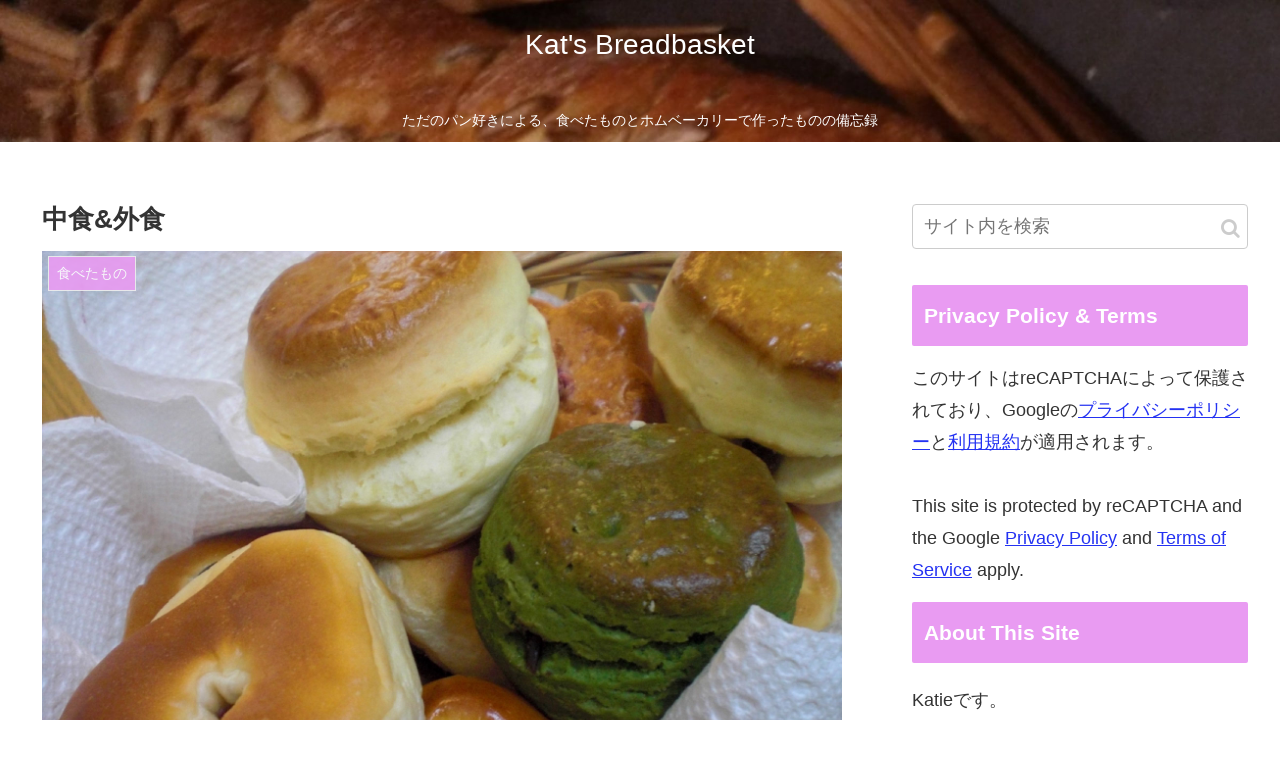

--- FILE ---
content_type: text/html; charset=utf-8
request_url: https://www.google.com/recaptcha/api2/anchor?ar=1&k=6LegG_AUAAAAAGSltL18TyhrhVJtksAV9DjTRYe4&co=aHR0cHM6Ly9icmVhZGJhc2tldC50b2t5bzo0NDM.&hl=en&v=N67nZn4AqZkNcbeMu4prBgzg&size=invisible&anchor-ms=20000&execute-ms=30000&cb=p3cxipxzewz2
body_size: 48671
content:
<!DOCTYPE HTML><html dir="ltr" lang="en"><head><meta http-equiv="Content-Type" content="text/html; charset=UTF-8">
<meta http-equiv="X-UA-Compatible" content="IE=edge">
<title>reCAPTCHA</title>
<style type="text/css">
/* cyrillic-ext */
@font-face {
  font-family: 'Roboto';
  font-style: normal;
  font-weight: 400;
  font-stretch: 100%;
  src: url(//fonts.gstatic.com/s/roboto/v48/KFO7CnqEu92Fr1ME7kSn66aGLdTylUAMa3GUBHMdazTgWw.woff2) format('woff2');
  unicode-range: U+0460-052F, U+1C80-1C8A, U+20B4, U+2DE0-2DFF, U+A640-A69F, U+FE2E-FE2F;
}
/* cyrillic */
@font-face {
  font-family: 'Roboto';
  font-style: normal;
  font-weight: 400;
  font-stretch: 100%;
  src: url(//fonts.gstatic.com/s/roboto/v48/KFO7CnqEu92Fr1ME7kSn66aGLdTylUAMa3iUBHMdazTgWw.woff2) format('woff2');
  unicode-range: U+0301, U+0400-045F, U+0490-0491, U+04B0-04B1, U+2116;
}
/* greek-ext */
@font-face {
  font-family: 'Roboto';
  font-style: normal;
  font-weight: 400;
  font-stretch: 100%;
  src: url(//fonts.gstatic.com/s/roboto/v48/KFO7CnqEu92Fr1ME7kSn66aGLdTylUAMa3CUBHMdazTgWw.woff2) format('woff2');
  unicode-range: U+1F00-1FFF;
}
/* greek */
@font-face {
  font-family: 'Roboto';
  font-style: normal;
  font-weight: 400;
  font-stretch: 100%;
  src: url(//fonts.gstatic.com/s/roboto/v48/KFO7CnqEu92Fr1ME7kSn66aGLdTylUAMa3-UBHMdazTgWw.woff2) format('woff2');
  unicode-range: U+0370-0377, U+037A-037F, U+0384-038A, U+038C, U+038E-03A1, U+03A3-03FF;
}
/* math */
@font-face {
  font-family: 'Roboto';
  font-style: normal;
  font-weight: 400;
  font-stretch: 100%;
  src: url(//fonts.gstatic.com/s/roboto/v48/KFO7CnqEu92Fr1ME7kSn66aGLdTylUAMawCUBHMdazTgWw.woff2) format('woff2');
  unicode-range: U+0302-0303, U+0305, U+0307-0308, U+0310, U+0312, U+0315, U+031A, U+0326-0327, U+032C, U+032F-0330, U+0332-0333, U+0338, U+033A, U+0346, U+034D, U+0391-03A1, U+03A3-03A9, U+03B1-03C9, U+03D1, U+03D5-03D6, U+03F0-03F1, U+03F4-03F5, U+2016-2017, U+2034-2038, U+203C, U+2040, U+2043, U+2047, U+2050, U+2057, U+205F, U+2070-2071, U+2074-208E, U+2090-209C, U+20D0-20DC, U+20E1, U+20E5-20EF, U+2100-2112, U+2114-2115, U+2117-2121, U+2123-214F, U+2190, U+2192, U+2194-21AE, U+21B0-21E5, U+21F1-21F2, U+21F4-2211, U+2213-2214, U+2216-22FF, U+2308-230B, U+2310, U+2319, U+231C-2321, U+2336-237A, U+237C, U+2395, U+239B-23B7, U+23D0, U+23DC-23E1, U+2474-2475, U+25AF, U+25B3, U+25B7, U+25BD, U+25C1, U+25CA, U+25CC, U+25FB, U+266D-266F, U+27C0-27FF, U+2900-2AFF, U+2B0E-2B11, U+2B30-2B4C, U+2BFE, U+3030, U+FF5B, U+FF5D, U+1D400-1D7FF, U+1EE00-1EEFF;
}
/* symbols */
@font-face {
  font-family: 'Roboto';
  font-style: normal;
  font-weight: 400;
  font-stretch: 100%;
  src: url(//fonts.gstatic.com/s/roboto/v48/KFO7CnqEu92Fr1ME7kSn66aGLdTylUAMaxKUBHMdazTgWw.woff2) format('woff2');
  unicode-range: U+0001-000C, U+000E-001F, U+007F-009F, U+20DD-20E0, U+20E2-20E4, U+2150-218F, U+2190, U+2192, U+2194-2199, U+21AF, U+21E6-21F0, U+21F3, U+2218-2219, U+2299, U+22C4-22C6, U+2300-243F, U+2440-244A, U+2460-24FF, U+25A0-27BF, U+2800-28FF, U+2921-2922, U+2981, U+29BF, U+29EB, U+2B00-2BFF, U+4DC0-4DFF, U+FFF9-FFFB, U+10140-1018E, U+10190-1019C, U+101A0, U+101D0-101FD, U+102E0-102FB, U+10E60-10E7E, U+1D2C0-1D2D3, U+1D2E0-1D37F, U+1F000-1F0FF, U+1F100-1F1AD, U+1F1E6-1F1FF, U+1F30D-1F30F, U+1F315, U+1F31C, U+1F31E, U+1F320-1F32C, U+1F336, U+1F378, U+1F37D, U+1F382, U+1F393-1F39F, U+1F3A7-1F3A8, U+1F3AC-1F3AF, U+1F3C2, U+1F3C4-1F3C6, U+1F3CA-1F3CE, U+1F3D4-1F3E0, U+1F3ED, U+1F3F1-1F3F3, U+1F3F5-1F3F7, U+1F408, U+1F415, U+1F41F, U+1F426, U+1F43F, U+1F441-1F442, U+1F444, U+1F446-1F449, U+1F44C-1F44E, U+1F453, U+1F46A, U+1F47D, U+1F4A3, U+1F4B0, U+1F4B3, U+1F4B9, U+1F4BB, U+1F4BF, U+1F4C8-1F4CB, U+1F4D6, U+1F4DA, U+1F4DF, U+1F4E3-1F4E6, U+1F4EA-1F4ED, U+1F4F7, U+1F4F9-1F4FB, U+1F4FD-1F4FE, U+1F503, U+1F507-1F50B, U+1F50D, U+1F512-1F513, U+1F53E-1F54A, U+1F54F-1F5FA, U+1F610, U+1F650-1F67F, U+1F687, U+1F68D, U+1F691, U+1F694, U+1F698, U+1F6AD, U+1F6B2, U+1F6B9-1F6BA, U+1F6BC, U+1F6C6-1F6CF, U+1F6D3-1F6D7, U+1F6E0-1F6EA, U+1F6F0-1F6F3, U+1F6F7-1F6FC, U+1F700-1F7FF, U+1F800-1F80B, U+1F810-1F847, U+1F850-1F859, U+1F860-1F887, U+1F890-1F8AD, U+1F8B0-1F8BB, U+1F8C0-1F8C1, U+1F900-1F90B, U+1F93B, U+1F946, U+1F984, U+1F996, U+1F9E9, U+1FA00-1FA6F, U+1FA70-1FA7C, U+1FA80-1FA89, U+1FA8F-1FAC6, U+1FACE-1FADC, U+1FADF-1FAE9, U+1FAF0-1FAF8, U+1FB00-1FBFF;
}
/* vietnamese */
@font-face {
  font-family: 'Roboto';
  font-style: normal;
  font-weight: 400;
  font-stretch: 100%;
  src: url(//fonts.gstatic.com/s/roboto/v48/KFO7CnqEu92Fr1ME7kSn66aGLdTylUAMa3OUBHMdazTgWw.woff2) format('woff2');
  unicode-range: U+0102-0103, U+0110-0111, U+0128-0129, U+0168-0169, U+01A0-01A1, U+01AF-01B0, U+0300-0301, U+0303-0304, U+0308-0309, U+0323, U+0329, U+1EA0-1EF9, U+20AB;
}
/* latin-ext */
@font-face {
  font-family: 'Roboto';
  font-style: normal;
  font-weight: 400;
  font-stretch: 100%;
  src: url(//fonts.gstatic.com/s/roboto/v48/KFO7CnqEu92Fr1ME7kSn66aGLdTylUAMa3KUBHMdazTgWw.woff2) format('woff2');
  unicode-range: U+0100-02BA, U+02BD-02C5, U+02C7-02CC, U+02CE-02D7, U+02DD-02FF, U+0304, U+0308, U+0329, U+1D00-1DBF, U+1E00-1E9F, U+1EF2-1EFF, U+2020, U+20A0-20AB, U+20AD-20C0, U+2113, U+2C60-2C7F, U+A720-A7FF;
}
/* latin */
@font-face {
  font-family: 'Roboto';
  font-style: normal;
  font-weight: 400;
  font-stretch: 100%;
  src: url(//fonts.gstatic.com/s/roboto/v48/KFO7CnqEu92Fr1ME7kSn66aGLdTylUAMa3yUBHMdazQ.woff2) format('woff2');
  unicode-range: U+0000-00FF, U+0131, U+0152-0153, U+02BB-02BC, U+02C6, U+02DA, U+02DC, U+0304, U+0308, U+0329, U+2000-206F, U+20AC, U+2122, U+2191, U+2193, U+2212, U+2215, U+FEFF, U+FFFD;
}
/* cyrillic-ext */
@font-face {
  font-family: 'Roboto';
  font-style: normal;
  font-weight: 500;
  font-stretch: 100%;
  src: url(//fonts.gstatic.com/s/roboto/v48/KFO7CnqEu92Fr1ME7kSn66aGLdTylUAMa3GUBHMdazTgWw.woff2) format('woff2');
  unicode-range: U+0460-052F, U+1C80-1C8A, U+20B4, U+2DE0-2DFF, U+A640-A69F, U+FE2E-FE2F;
}
/* cyrillic */
@font-face {
  font-family: 'Roboto';
  font-style: normal;
  font-weight: 500;
  font-stretch: 100%;
  src: url(//fonts.gstatic.com/s/roboto/v48/KFO7CnqEu92Fr1ME7kSn66aGLdTylUAMa3iUBHMdazTgWw.woff2) format('woff2');
  unicode-range: U+0301, U+0400-045F, U+0490-0491, U+04B0-04B1, U+2116;
}
/* greek-ext */
@font-face {
  font-family: 'Roboto';
  font-style: normal;
  font-weight: 500;
  font-stretch: 100%;
  src: url(//fonts.gstatic.com/s/roboto/v48/KFO7CnqEu92Fr1ME7kSn66aGLdTylUAMa3CUBHMdazTgWw.woff2) format('woff2');
  unicode-range: U+1F00-1FFF;
}
/* greek */
@font-face {
  font-family: 'Roboto';
  font-style: normal;
  font-weight: 500;
  font-stretch: 100%;
  src: url(//fonts.gstatic.com/s/roboto/v48/KFO7CnqEu92Fr1ME7kSn66aGLdTylUAMa3-UBHMdazTgWw.woff2) format('woff2');
  unicode-range: U+0370-0377, U+037A-037F, U+0384-038A, U+038C, U+038E-03A1, U+03A3-03FF;
}
/* math */
@font-face {
  font-family: 'Roboto';
  font-style: normal;
  font-weight: 500;
  font-stretch: 100%;
  src: url(//fonts.gstatic.com/s/roboto/v48/KFO7CnqEu92Fr1ME7kSn66aGLdTylUAMawCUBHMdazTgWw.woff2) format('woff2');
  unicode-range: U+0302-0303, U+0305, U+0307-0308, U+0310, U+0312, U+0315, U+031A, U+0326-0327, U+032C, U+032F-0330, U+0332-0333, U+0338, U+033A, U+0346, U+034D, U+0391-03A1, U+03A3-03A9, U+03B1-03C9, U+03D1, U+03D5-03D6, U+03F0-03F1, U+03F4-03F5, U+2016-2017, U+2034-2038, U+203C, U+2040, U+2043, U+2047, U+2050, U+2057, U+205F, U+2070-2071, U+2074-208E, U+2090-209C, U+20D0-20DC, U+20E1, U+20E5-20EF, U+2100-2112, U+2114-2115, U+2117-2121, U+2123-214F, U+2190, U+2192, U+2194-21AE, U+21B0-21E5, U+21F1-21F2, U+21F4-2211, U+2213-2214, U+2216-22FF, U+2308-230B, U+2310, U+2319, U+231C-2321, U+2336-237A, U+237C, U+2395, U+239B-23B7, U+23D0, U+23DC-23E1, U+2474-2475, U+25AF, U+25B3, U+25B7, U+25BD, U+25C1, U+25CA, U+25CC, U+25FB, U+266D-266F, U+27C0-27FF, U+2900-2AFF, U+2B0E-2B11, U+2B30-2B4C, U+2BFE, U+3030, U+FF5B, U+FF5D, U+1D400-1D7FF, U+1EE00-1EEFF;
}
/* symbols */
@font-face {
  font-family: 'Roboto';
  font-style: normal;
  font-weight: 500;
  font-stretch: 100%;
  src: url(//fonts.gstatic.com/s/roboto/v48/KFO7CnqEu92Fr1ME7kSn66aGLdTylUAMaxKUBHMdazTgWw.woff2) format('woff2');
  unicode-range: U+0001-000C, U+000E-001F, U+007F-009F, U+20DD-20E0, U+20E2-20E4, U+2150-218F, U+2190, U+2192, U+2194-2199, U+21AF, U+21E6-21F0, U+21F3, U+2218-2219, U+2299, U+22C4-22C6, U+2300-243F, U+2440-244A, U+2460-24FF, U+25A0-27BF, U+2800-28FF, U+2921-2922, U+2981, U+29BF, U+29EB, U+2B00-2BFF, U+4DC0-4DFF, U+FFF9-FFFB, U+10140-1018E, U+10190-1019C, U+101A0, U+101D0-101FD, U+102E0-102FB, U+10E60-10E7E, U+1D2C0-1D2D3, U+1D2E0-1D37F, U+1F000-1F0FF, U+1F100-1F1AD, U+1F1E6-1F1FF, U+1F30D-1F30F, U+1F315, U+1F31C, U+1F31E, U+1F320-1F32C, U+1F336, U+1F378, U+1F37D, U+1F382, U+1F393-1F39F, U+1F3A7-1F3A8, U+1F3AC-1F3AF, U+1F3C2, U+1F3C4-1F3C6, U+1F3CA-1F3CE, U+1F3D4-1F3E0, U+1F3ED, U+1F3F1-1F3F3, U+1F3F5-1F3F7, U+1F408, U+1F415, U+1F41F, U+1F426, U+1F43F, U+1F441-1F442, U+1F444, U+1F446-1F449, U+1F44C-1F44E, U+1F453, U+1F46A, U+1F47D, U+1F4A3, U+1F4B0, U+1F4B3, U+1F4B9, U+1F4BB, U+1F4BF, U+1F4C8-1F4CB, U+1F4D6, U+1F4DA, U+1F4DF, U+1F4E3-1F4E6, U+1F4EA-1F4ED, U+1F4F7, U+1F4F9-1F4FB, U+1F4FD-1F4FE, U+1F503, U+1F507-1F50B, U+1F50D, U+1F512-1F513, U+1F53E-1F54A, U+1F54F-1F5FA, U+1F610, U+1F650-1F67F, U+1F687, U+1F68D, U+1F691, U+1F694, U+1F698, U+1F6AD, U+1F6B2, U+1F6B9-1F6BA, U+1F6BC, U+1F6C6-1F6CF, U+1F6D3-1F6D7, U+1F6E0-1F6EA, U+1F6F0-1F6F3, U+1F6F7-1F6FC, U+1F700-1F7FF, U+1F800-1F80B, U+1F810-1F847, U+1F850-1F859, U+1F860-1F887, U+1F890-1F8AD, U+1F8B0-1F8BB, U+1F8C0-1F8C1, U+1F900-1F90B, U+1F93B, U+1F946, U+1F984, U+1F996, U+1F9E9, U+1FA00-1FA6F, U+1FA70-1FA7C, U+1FA80-1FA89, U+1FA8F-1FAC6, U+1FACE-1FADC, U+1FADF-1FAE9, U+1FAF0-1FAF8, U+1FB00-1FBFF;
}
/* vietnamese */
@font-face {
  font-family: 'Roboto';
  font-style: normal;
  font-weight: 500;
  font-stretch: 100%;
  src: url(//fonts.gstatic.com/s/roboto/v48/KFO7CnqEu92Fr1ME7kSn66aGLdTylUAMa3OUBHMdazTgWw.woff2) format('woff2');
  unicode-range: U+0102-0103, U+0110-0111, U+0128-0129, U+0168-0169, U+01A0-01A1, U+01AF-01B0, U+0300-0301, U+0303-0304, U+0308-0309, U+0323, U+0329, U+1EA0-1EF9, U+20AB;
}
/* latin-ext */
@font-face {
  font-family: 'Roboto';
  font-style: normal;
  font-weight: 500;
  font-stretch: 100%;
  src: url(//fonts.gstatic.com/s/roboto/v48/KFO7CnqEu92Fr1ME7kSn66aGLdTylUAMa3KUBHMdazTgWw.woff2) format('woff2');
  unicode-range: U+0100-02BA, U+02BD-02C5, U+02C7-02CC, U+02CE-02D7, U+02DD-02FF, U+0304, U+0308, U+0329, U+1D00-1DBF, U+1E00-1E9F, U+1EF2-1EFF, U+2020, U+20A0-20AB, U+20AD-20C0, U+2113, U+2C60-2C7F, U+A720-A7FF;
}
/* latin */
@font-face {
  font-family: 'Roboto';
  font-style: normal;
  font-weight: 500;
  font-stretch: 100%;
  src: url(//fonts.gstatic.com/s/roboto/v48/KFO7CnqEu92Fr1ME7kSn66aGLdTylUAMa3yUBHMdazQ.woff2) format('woff2');
  unicode-range: U+0000-00FF, U+0131, U+0152-0153, U+02BB-02BC, U+02C6, U+02DA, U+02DC, U+0304, U+0308, U+0329, U+2000-206F, U+20AC, U+2122, U+2191, U+2193, U+2212, U+2215, U+FEFF, U+FFFD;
}
/* cyrillic-ext */
@font-face {
  font-family: 'Roboto';
  font-style: normal;
  font-weight: 900;
  font-stretch: 100%;
  src: url(//fonts.gstatic.com/s/roboto/v48/KFO7CnqEu92Fr1ME7kSn66aGLdTylUAMa3GUBHMdazTgWw.woff2) format('woff2');
  unicode-range: U+0460-052F, U+1C80-1C8A, U+20B4, U+2DE0-2DFF, U+A640-A69F, U+FE2E-FE2F;
}
/* cyrillic */
@font-face {
  font-family: 'Roboto';
  font-style: normal;
  font-weight: 900;
  font-stretch: 100%;
  src: url(//fonts.gstatic.com/s/roboto/v48/KFO7CnqEu92Fr1ME7kSn66aGLdTylUAMa3iUBHMdazTgWw.woff2) format('woff2');
  unicode-range: U+0301, U+0400-045F, U+0490-0491, U+04B0-04B1, U+2116;
}
/* greek-ext */
@font-face {
  font-family: 'Roboto';
  font-style: normal;
  font-weight: 900;
  font-stretch: 100%;
  src: url(//fonts.gstatic.com/s/roboto/v48/KFO7CnqEu92Fr1ME7kSn66aGLdTylUAMa3CUBHMdazTgWw.woff2) format('woff2');
  unicode-range: U+1F00-1FFF;
}
/* greek */
@font-face {
  font-family: 'Roboto';
  font-style: normal;
  font-weight: 900;
  font-stretch: 100%;
  src: url(//fonts.gstatic.com/s/roboto/v48/KFO7CnqEu92Fr1ME7kSn66aGLdTylUAMa3-UBHMdazTgWw.woff2) format('woff2');
  unicode-range: U+0370-0377, U+037A-037F, U+0384-038A, U+038C, U+038E-03A1, U+03A3-03FF;
}
/* math */
@font-face {
  font-family: 'Roboto';
  font-style: normal;
  font-weight: 900;
  font-stretch: 100%;
  src: url(//fonts.gstatic.com/s/roboto/v48/KFO7CnqEu92Fr1ME7kSn66aGLdTylUAMawCUBHMdazTgWw.woff2) format('woff2');
  unicode-range: U+0302-0303, U+0305, U+0307-0308, U+0310, U+0312, U+0315, U+031A, U+0326-0327, U+032C, U+032F-0330, U+0332-0333, U+0338, U+033A, U+0346, U+034D, U+0391-03A1, U+03A3-03A9, U+03B1-03C9, U+03D1, U+03D5-03D6, U+03F0-03F1, U+03F4-03F5, U+2016-2017, U+2034-2038, U+203C, U+2040, U+2043, U+2047, U+2050, U+2057, U+205F, U+2070-2071, U+2074-208E, U+2090-209C, U+20D0-20DC, U+20E1, U+20E5-20EF, U+2100-2112, U+2114-2115, U+2117-2121, U+2123-214F, U+2190, U+2192, U+2194-21AE, U+21B0-21E5, U+21F1-21F2, U+21F4-2211, U+2213-2214, U+2216-22FF, U+2308-230B, U+2310, U+2319, U+231C-2321, U+2336-237A, U+237C, U+2395, U+239B-23B7, U+23D0, U+23DC-23E1, U+2474-2475, U+25AF, U+25B3, U+25B7, U+25BD, U+25C1, U+25CA, U+25CC, U+25FB, U+266D-266F, U+27C0-27FF, U+2900-2AFF, U+2B0E-2B11, U+2B30-2B4C, U+2BFE, U+3030, U+FF5B, U+FF5D, U+1D400-1D7FF, U+1EE00-1EEFF;
}
/* symbols */
@font-face {
  font-family: 'Roboto';
  font-style: normal;
  font-weight: 900;
  font-stretch: 100%;
  src: url(//fonts.gstatic.com/s/roboto/v48/KFO7CnqEu92Fr1ME7kSn66aGLdTylUAMaxKUBHMdazTgWw.woff2) format('woff2');
  unicode-range: U+0001-000C, U+000E-001F, U+007F-009F, U+20DD-20E0, U+20E2-20E4, U+2150-218F, U+2190, U+2192, U+2194-2199, U+21AF, U+21E6-21F0, U+21F3, U+2218-2219, U+2299, U+22C4-22C6, U+2300-243F, U+2440-244A, U+2460-24FF, U+25A0-27BF, U+2800-28FF, U+2921-2922, U+2981, U+29BF, U+29EB, U+2B00-2BFF, U+4DC0-4DFF, U+FFF9-FFFB, U+10140-1018E, U+10190-1019C, U+101A0, U+101D0-101FD, U+102E0-102FB, U+10E60-10E7E, U+1D2C0-1D2D3, U+1D2E0-1D37F, U+1F000-1F0FF, U+1F100-1F1AD, U+1F1E6-1F1FF, U+1F30D-1F30F, U+1F315, U+1F31C, U+1F31E, U+1F320-1F32C, U+1F336, U+1F378, U+1F37D, U+1F382, U+1F393-1F39F, U+1F3A7-1F3A8, U+1F3AC-1F3AF, U+1F3C2, U+1F3C4-1F3C6, U+1F3CA-1F3CE, U+1F3D4-1F3E0, U+1F3ED, U+1F3F1-1F3F3, U+1F3F5-1F3F7, U+1F408, U+1F415, U+1F41F, U+1F426, U+1F43F, U+1F441-1F442, U+1F444, U+1F446-1F449, U+1F44C-1F44E, U+1F453, U+1F46A, U+1F47D, U+1F4A3, U+1F4B0, U+1F4B3, U+1F4B9, U+1F4BB, U+1F4BF, U+1F4C8-1F4CB, U+1F4D6, U+1F4DA, U+1F4DF, U+1F4E3-1F4E6, U+1F4EA-1F4ED, U+1F4F7, U+1F4F9-1F4FB, U+1F4FD-1F4FE, U+1F503, U+1F507-1F50B, U+1F50D, U+1F512-1F513, U+1F53E-1F54A, U+1F54F-1F5FA, U+1F610, U+1F650-1F67F, U+1F687, U+1F68D, U+1F691, U+1F694, U+1F698, U+1F6AD, U+1F6B2, U+1F6B9-1F6BA, U+1F6BC, U+1F6C6-1F6CF, U+1F6D3-1F6D7, U+1F6E0-1F6EA, U+1F6F0-1F6F3, U+1F6F7-1F6FC, U+1F700-1F7FF, U+1F800-1F80B, U+1F810-1F847, U+1F850-1F859, U+1F860-1F887, U+1F890-1F8AD, U+1F8B0-1F8BB, U+1F8C0-1F8C1, U+1F900-1F90B, U+1F93B, U+1F946, U+1F984, U+1F996, U+1F9E9, U+1FA00-1FA6F, U+1FA70-1FA7C, U+1FA80-1FA89, U+1FA8F-1FAC6, U+1FACE-1FADC, U+1FADF-1FAE9, U+1FAF0-1FAF8, U+1FB00-1FBFF;
}
/* vietnamese */
@font-face {
  font-family: 'Roboto';
  font-style: normal;
  font-weight: 900;
  font-stretch: 100%;
  src: url(//fonts.gstatic.com/s/roboto/v48/KFO7CnqEu92Fr1ME7kSn66aGLdTylUAMa3OUBHMdazTgWw.woff2) format('woff2');
  unicode-range: U+0102-0103, U+0110-0111, U+0128-0129, U+0168-0169, U+01A0-01A1, U+01AF-01B0, U+0300-0301, U+0303-0304, U+0308-0309, U+0323, U+0329, U+1EA0-1EF9, U+20AB;
}
/* latin-ext */
@font-face {
  font-family: 'Roboto';
  font-style: normal;
  font-weight: 900;
  font-stretch: 100%;
  src: url(//fonts.gstatic.com/s/roboto/v48/KFO7CnqEu92Fr1ME7kSn66aGLdTylUAMa3KUBHMdazTgWw.woff2) format('woff2');
  unicode-range: U+0100-02BA, U+02BD-02C5, U+02C7-02CC, U+02CE-02D7, U+02DD-02FF, U+0304, U+0308, U+0329, U+1D00-1DBF, U+1E00-1E9F, U+1EF2-1EFF, U+2020, U+20A0-20AB, U+20AD-20C0, U+2113, U+2C60-2C7F, U+A720-A7FF;
}
/* latin */
@font-face {
  font-family: 'Roboto';
  font-style: normal;
  font-weight: 900;
  font-stretch: 100%;
  src: url(//fonts.gstatic.com/s/roboto/v48/KFO7CnqEu92Fr1ME7kSn66aGLdTylUAMa3yUBHMdazQ.woff2) format('woff2');
  unicode-range: U+0000-00FF, U+0131, U+0152-0153, U+02BB-02BC, U+02C6, U+02DA, U+02DC, U+0304, U+0308, U+0329, U+2000-206F, U+20AC, U+2122, U+2191, U+2193, U+2212, U+2215, U+FEFF, U+FFFD;
}

</style>
<link rel="stylesheet" type="text/css" href="https://www.gstatic.com/recaptcha/releases/N67nZn4AqZkNcbeMu4prBgzg/styles__ltr.css">
<script nonce="F4S8BDZWoFg8m1O1BoQJNQ" type="text/javascript">window['__recaptcha_api'] = 'https://www.google.com/recaptcha/api2/';</script>
<script type="text/javascript" src="https://www.gstatic.com/recaptcha/releases/N67nZn4AqZkNcbeMu4prBgzg/recaptcha__en.js" nonce="F4S8BDZWoFg8m1O1BoQJNQ">
      
    </script></head>
<body><div id="rc-anchor-alert" class="rc-anchor-alert"></div>
<input type="hidden" id="recaptcha-token" value="[base64]">
<script type="text/javascript" nonce="F4S8BDZWoFg8m1O1BoQJNQ">
      recaptcha.anchor.Main.init("[\x22ainput\x22,[\x22bgdata\x22,\x22\x22,\[base64]/[base64]/[base64]/[base64]/[base64]/UltsKytdPUU6KEU8MjA0OD9SW2wrK109RT4+NnwxOTI6KChFJjY0NTEyKT09NTUyOTYmJk0rMTxjLmxlbmd0aCYmKGMuY2hhckNvZGVBdChNKzEpJjY0NTEyKT09NTYzMjA/[base64]/[base64]/[base64]/[base64]/[base64]/[base64]/[base64]\x22,\[base64]\x22,\x22XH7Dr8OuV8Orw7nCmHgWJAbDkiPDl8Kfw6LCvsOXwqHDixM+w5DDrX7Cl8Okw4sSwrjCoQpKSsKPLcKiw7nCrMOcLxPCvFBtw5TCtcOBwqlFw4zDtU3DkcKgehMFIgc6aDs2Y8Kmw5jCi3VKZsODw6EuDsKgblbCocOMwrrCnsOFwpR8AnIcD2o/dTx0WMOYw6Y+BD/CocOBBcOIw6QJcG3DlBfCm3/Cm8KxwoDDvll/VGA9w4dpDCbDjQtYwq0+F8KTw7nDhUTCmsOXw7FlwpjCjcK3QsKIcVXCgsOcw6nDm8OgasOqw6PCkcKpw40XwrQzwqVxwo/CpsOWw4kXwoPDp8Kbw57CniRaFsOZeMOgT2PDnncCw6zCimQlw47DgzdgwqMiw7jCvzrDpHhUKsKUwqpKCMOmHsKxFsKxwqgiw5bCoArCr8O5KFQyHCvDkUvCjBp0wqRdY8OzFF9rc8O8wo/ClH5Qwp9SwqfCkCNew6TDvWc/YhPCkMOHwpw0bcOYw57Ci8OKwpxPJWnDgn8dJXIdCcOHBXNWYlrCssOPbj1obl5jw4XCrcOLwpfCuMOrS20ILsKCwoI6wpYmw4fDi8KsASzDpRFETcOdUBvCp8KYLhXDsMONLsKWw7NMwpLDkAPDgl/CugzCknHCo0fDosK8FA8Sw4NFw5QYAsKTe8KSNxpUJBzCvy/DkRnDg2bDvGbDs8KpwoFfwrLCsMKtHF7DjCrCm8KhCTTCm3nDpsKtw7k4BsKBEHITw4PCgGjDrQzDrcKMc8OhwqfDhBUGTnTCojPDi0vCjjIASyDChcOmwr4Rw5TDrMKGRw/CsQJ0KmTDq8KowoLDpmnDvMOFEQLDp8OSDF5fw5VCw7fDv8KMYUjChsO3OzEQQcKqASfDgBXDpMOAD23CjQkqAcKdwpnCmMK0RcO2w5/Cuj9NwqNgwopTDSvCqMOdM8KlwrlTIEZCIStqAsKpGChOUj/DsR9XAhxyworCrSHCssKkw4zDksOow6odLATCssKCw5E3fiPDmsOWdgl6wrQsZGpIDsOpw5jDkcKjw4FAw4c9XSzCvXRMFMKxw61Ea8Kkw4AAwqB8RMKOwqAlOR80w59wdsKtw6hkwo/CqMKjGE7CmsKGVDsrw4M8w71Pej3CrMObCk3DqQgcBiw+QSYIwoJdbiTDuCrDp8KxAxlpFMK9AsK2wqV3USLDkH/CpXwvw6MldGLDkcOuwprDvjzDpMOEYcOuw5wjCjVmHg3Dmg5MwqfDqsO3PyfDsMKDMhR2H8Oew6HDpMKuw7HCmB7CoMO6N1/CocKiw5wYwobCug3CkMOnLcO5w4Y1D3EWwrjCoQhGTh/DkAwxZgAew5AHw7XDkcO4w6sUHA09KTkawoDDnU7CkXQqO8KqHjTDicOPfhTDqhHDrsKGTClDZcKIw6PDglo/[base64]/[base64]/[base64]/Cv1IkakXCiwAuH2JWQXHCvG9TwoIbwroHdVdowqxyFcKTd8KVHcOewprCg8KUwozCqkjCmzZCw5Vfw54MAh/CtmrCo3ULGMOEw7UMc1nCqsO/[base64]/DiCw/w5AfZcKzdcORKMKEwrcyw7/Ckyh5w5Qcw78sw6Bxwpx8UsKUK399woVawop/IxHClsOIw5jCjykDw4x3UsORw7/DnMKHUBlzw7DCh2TCgA7DvcKFXTIowqjCs2QWw4zCuyV+ZXTDn8Owwqgsw4TCo8O9wpQDwo4yPcO7w7PCvHfCsMOXwo/[base64]/d8K5ecK1w7TCkcO4wpMxZcOvwqbDpHzCk8Okwr/[base64]/CusOCGivDhMKaw5Vrw5IgwrnCmcK2w5w7w6/Cu0DDp8OhwqxvLTjCicKbZGfDs182Sh3Ct8O6IMKFRcO/[base64]/[base64]/PMKEIMO2w7RxwrfCm8OFw53CjcOdw4bDn8OFdsKgw5YJw4dvFMK9w64swqTDqgQCZ3oNw7xBwoJLCiFZGsOdwpTCp8O7w7LCmwDDiwE0BsOzVcO/[base64]/wo/CnsKjZsKiHB0EXQjCicOEQMKnVV1Xw4nCgSQYO8OuKwVQwqXDpsOSTXnCksKyw4tzHMKdccOvwptMw7dEYMOMw4E/OTBFSSFYd2fCocKFIMKoDVXDkMKsDMKfG3otwp/Du8ORQ8KFJxbDrcKbwoMZC8KGwqV7w5wzDB9HbcK9BWzCnF/[base64]/DvcOBw7bDpcOUwoDCuX3DiHjDkcORwothOsK7w40IwrTCrHMTw592XgnCo1LCmcKDw78wLWbCqnXDtsKaVhfDrVcGDkYiwpI1LMKiw63CrMOAYsKFORx9fgoRwrROw7TCmcO1IURIWsK1w4IXw4kDS2M0WEPDqcKSEhUgdwXDsMOEw4LDl3XDuMO/fwUbBgjDk8KmADDChMOcw5PDuS3DqQgOcMK7w4t2w6jDriInwo7Dulhpc8OBw5dnw6V7w4ZVLMK3fMKtL8OpQsKawqobwr03w60/X8O+DcK8LcOIw6bCu8K+woDDhjJ8w4/DnWM+IsOUd8KbOMKEeMOxVjJ7AcKSw4TCkMK+w47CmcK7fylOTMKBAGZdwrLCpcOzwqXCosO/DMOVCVxdDid0UW1YRsKeFMKXwpvCv8OVwo0gw6/[base64]/[base64]/DuiZuw5s9fgLCo8OEw7jDsMKowogZQwgkwrpCwrzDusOTw6UFwrENwqXDn048wr8xw4hWw79jw6tMw6rDm8KDHEzDomZJw6wsfB4xw5jCoMOpNMOrcGvDsMOSJcKywq3Ch8OuI8KJw5TCmsOXwrZkw4YoL8Kgw6o2wrMCQnpUdC1/NcKXJm3DlsKjUcOMRMKcwqsjw59yRiw0YcOcw4jDkXwdJsKZwqbCncOSwoLCnn9owrTCgRZKwqErw75pw4XDvcO5wp4wesO0E28IWj/Ctz53w68AIHlIw4PCj8KBw7rDrWIkw7DChMOKNwnCqsOiw7fDhsO6wrPDp3TDhsOKccK2ScOmwo3CtMOjwrvCtcO2w7vDk8KmwoddPQkiwofCi13CpXoUYcKyYcOiwpLCi8O8wpQ5wr7ClcOew6lBanZVAwoPw6Jjw4jChcOFOcKWQi/DjMOaw4TDlsOdCcKmWcKEMcOxcsKiQFbDuDjCtVDDll/Cu8KEPTDDkg3DnsKvw6xxworCkystw7LDvsOgOsKdQmUUYVMDwpt+UcKgw7rDl2cNcsKSwqQ1wqgpCHzClANKdXk9KDbCryR/aiHChnTDnF8ew6zDkmxnw53CssKWDSFLwrPCqcKxw55LwrQ9w7RtWMKnwqPCrA/[base64]/DsMORw5/DpAHDq23DnGTCpsK7w7xow70+IVwUPsK/wovCqA/DvsKLw5jCsTR+QlBjG2fDtV1wwoXCrBA9w4BzA2rDm8Kuw4DDgcO+EyXCpxfDgMKYEcOrHVgkwr/Di8ObwozCq1I/AsO1dcOVwprCmGrDvjrDrzHDnzzCjw9jDsK9bHpCIgQewrZFXcO8w5k8V8KDcQweWlPDnSDCrMKFMCHCnBQbMcKbdnPDp8OtKm/[base64]/DrhPCigXCsHtQUWE7YDchw7V3DsK9b8OEw41DMF/DvcORw6fDrTrCssOeYRhOMRvDisK9wrVNw7IfwprDiFgQf8KoOMOFb3/CkSlswqbDncKtwoQVw6kZScKNw40aw5N/wqVGScOuw4LDjsKfKsOPO2bCjidEwrXCthDDtcKLw6IXHMKZw4HCkQkEMVrDqRhXPlLDnk8wwoTDjsOLw7k4VjkwEMOCwprDhcKSM8Kow4NUwo07XsOzw6QvdcKxBGI/MkhjwrzCrsONwo3CqsOkPTICwqgdfMK8QyjCs03ClcKTw4kKJTYUwo56wrBdRsOkFcOFw40idFBaQznCpMOIXcOwWcKDFMOmw5MewrgHwqjDicKkw5AwKnLCu8K9w7o7BVTDgcOuw6/DjsO1w4Ihwp1tXkrDjw7CtjfCpcOqw4rCjiEXc8KcwqLDkXxqB3PChToFwqh9LsKmcEUVRkfDsmZvw6ZvwrfDlCTDtV4kwopxakvCjWHCgsOwwolDZ1HDh8KYwrfCisOow5And8O7Zz/DusO7NS5tw7U4aTlBGMObV8KrM1/DuAxlRnPCvF9ww69vZmzDssO9d8Ogwo/DnzXCksKxw43DocK5KyJowrbCkMKGwoxZwpBODsK2EMOLTMO0w41awrDCoTPClcOtAzLChm/CjMKFTTfDusOvacOew5HCi8OuwpRqwoNgZ1bDl8OmIz8yworCjhbCkn/DgVkTLzddwpvCqUogC0PDkFTDqMOjcTlCwqwmGApmL8K2Y8OyYF/CuXHClcOGw6wPw5t4UWQpw5UGw57DpRjCv140JcOmHyAhwpFGTcK9EMOCw7jClQRNwqhWw5TChErDjWPDqMOmaXHDvQ/ClFxTw4ooAi/DosOVwr0uEMOtw5fChHXCqnLCuAdte8Oua8OvXcOPGiwDOGBCwpsHwo/Dti4cH8OOwp/DocK2wrI8f8OiFsK5w6Yrw7scUcOawpLDiw3CuiPCkcO/NwHDqMODTsK1wo7CjjQBOHrDtDXCmcOow4hwGsOUM8KowpdOw4FNSWzCrcOYGcKuKh1+w5vDu3Zuw7t0TkTCsBBYw45Kwq13w7cuVTbCoC/Ct8O5w5rCm8OYw7zCjFvChMOzwrhQw5NPw6UAV8KdZcOGRcK+VnjDl8OWw5TDsFzCvsKlwoBzw6vCgijCmMKIwrLDn8KDwo/[base64]/w50YfUvClMOFKGzCkk5Iwrk6wqlnw5t3GBUaw6HDqcKYagXDph4SwqbCug9ZD8KWwrzCpMKZw4dHw69nUMOnBm3Coh7DkBURKMKtwpU1w5jDoyBTw4JORcO2w6XCnsKDVT3DjGcCwp/CkUZxwpVfal3DkxfCnMKUwobCoGPCggDDmCNiUsKew4zCiMK7w5XCvD4Aw4rDosOTfgnDi8Olw7TCgsOLSQglwovCmiose1QHw77DjMOVwpTCnBtOCljDuB7DrcKzLcKYW1xhw7TDt8O/[base64]/[base64]/DuiFfwqIIYTYVw5c2worCv0nDvRZlV0NRwqbDrsKFw6F4woAFMMKkwqZ7wpPClcOgw6bDmxTDhMOjw4rCu2omNT7ClcO2w6labsOXw65EwqnCkQJFw7ZTaQpSJsOfw6hTwqDClcODw5I7XcOSF8ONfcO0N3ZFwpMsw7vCg8KcwqjCkUDDuR9qXT0wwp/CrkInw4tEUMKdwoRQEcOmJxUHVU4GD8KmwrjCpnwuBMKTw5FNTMO8XMK8wo7CjCYOw7vCusKOwpRlw5IHUMO0wpzChQHCssKWwo/[base64]/[base64]/[base64]/DvywVw4/CmcOIfwRVwpc5wrIFw70rwq9xMcOuw4k4UG4mO2XCv1AcPlonwpjDlk9kKh7DgA7CucKqJMOwU3DCvGVXHsKrwrbDvhM9wqjCpD/[base64]/LilVwrLCjkkjZMOtHDV4wpF1wofCv0DCv17DhVLCocORwrMtw7ddwpXClcO5YcO0XyfCm8KEwoAdw6Rmw49SwqFhw5A3wpJmwoI/CXJ/w6U6I0AaGR/Dq2ARw5/ChsOkw7rCkMKEa8OWFMOew65pwqhkbHbCpxUbFFI8wo/Dmyk5w7/DscKdw60ofwNQwo3Cu8KbaXHCn8OaOMOkNX/CtTQdORfCnsOuVRElesKgPHbDj8KGKsKVJDTDs2tLw7bDhsOrQcKXwqvDlwTCkMKRTUXCoGtGw7Vcw5lDwolyYsOUGFQEDR1Ew75fIArDhMODHcOSwpvCgcKXwrNcRh7DswLCvEE8LFbDq8OAB8OxwowUC8OrK8KeRcKFwpYeVzwdSy3Cj8KTw5MXwqLCksKqwrw/w7VQw6BaAMKbw5YifcKXw4g/IUHDshhCBGfCtn3CoFgnw63CuTrDjMOQw7LCsSYeYcKBek9KX8OWW8OAwonDrMORw64Nw6TDsMONek7DkGdewp7Dr153e8KfwoVCw7nDqw/CjgdTXCNkw6DDpcOwwoJIwqoaw5TDjsKcAS/DisKWwr8kwqsFPcOzSCDCncOXwrjCmsOVwo/Dh0gJw73DjjFjwrwafAHDvMO0KysfaAZoZsONQsOyQ2FuBMKYw4LDlVBqwo0aFmnDtUpTwr3Cp1bDgcObD0NEwqrDhCZxw6bChidpcyTDjRTCnzrCrcOZwqXDqcO7cGXDrCPDucOFDxcSw4/CpFNfwrYyZMKTHMOLZDlUwoBrfMK2FlQkw6oBwqnDnsO2KcO6LVrCjwbCuQzDq0jDmsOkw5PDjcOjwqJaNcORDRJ9Qww6WAXDjWPCi37DikPCjiUVJcK+NcK3wpHCr0fDjkfDj8KiZB/[base64]/UDlZAmDDgEXDh8KyPxN4wqrDkMKvfFQSHMOQBGkiwrZzw79zM8Olw5jCviJ2wo1/NgDDpxPDvsKAw6cxBcKca8ODw5JGfQLDjcOSwonCjsKJwr3Co8O1L2HClMKjJMKDw7E2QEddCwLCoMKHw4rDs8OYwoTDkx8sMzlQGADCo8KYFsObC8K3w63CicOfwqtXRsKBQMKww7HDqcOowqbCpCI2H8KGEzQFMsKfw68af8KZB8OYw7/[base64]/[base64]/Cs8OiTzlXJg5Tc8OCf8KndcKswpnCq8OHwrI5w7UGT2TCkcOGOSgew6HDs8K2HHctXcKzUy/CjXFVwqxfa8OOw5UxwpRBAFdnJSM6w40pI8KMw5bDsT0zXCHCuMKGbkbCnsOEw7BJAzhEMHfClEPChsKXw5nDicKoAMOXwpsOw7rCt8KIOsO1VsONH2VAw5RRMMOtwqlow4nCrnfCocKfIcK1w7jChUzDvz/CucOaOydNwrA2LjzCrFrChAfChcK8UzFLwrbCv1XCr8KCw5HDo8K7FX8BWcOPwrHCqwLDt8OWcmNrwqNfw5jDswDDtiR4V8OFw4nCpsK8NhrDucOBHxnDs8KQED7DucOUG3rCvno4EMKNRsOYwrXCoMKRwoHCkVbDnMKiwq5sRsOdwqskwrvCsH/DoAfDu8K9I1LCoCjCgsOfBGzDiMKjw7HCmn4ZOMOUWlLDg8KIXcKOSsKQw5pEwoYpwozCucKEwqnCicK/wr8kwqrCt8O2wozDqGvDmEJpBiwWaDUEwpBZJcK5wrJywr/ClGUiA2rCr1EWw4M1wrxLw4zDox3CqXIow6zClkMWwp/DgCjDv09Ywo96w68Yw4g1W3LCtcKJdsO5wpTClcOPwplfw7ASNU4oT2tMQnPDsCw8QsKSwqvCkRF8A0DCpnE5YMKLwrHDm8KZYcKXw7lSwqYywrnCqBxgw6lHJhFLDgx+CsOyFcO6wpV6wpzDi8K/wpBQFsK7wo1ACMKvwq8lPX9YwrZhw4zClcO6McKdwrbDjMORw5vCuMOzUXosHwDCjjh7K8OIwrHDiTPDgTfDkhjCvsK3wqQwJxXDoG/DsMKwZsOdw7gNw6kIw5rCjcOFwoZPUBDCpSppKws5wo/DncKZCMOcwpfCqANMwqUSBGfDl8O6A8O/CsKtQsKnw77CgGN3wrzCusKSwp5xwonCgWXDq8KxcsOaw6RwwqrCty/CgFh/QRfCgMKnwoNLQmfCh2PDo8KLUWvDjS49ETHDjCDDt8KLw74RXhVnF8O0w5vCn29EworCrMOGw608wpNxw5YXw7IaJcKiwrPCv8Oxw5YESidWV8KpVmjCu8K5DsOuw5gww44Vw55RQHQdwrjCssOBwqXDoU0ow75XwrFAw4p/wr7CiUbChSrDvcKXTRHCicKQfm7CuMOyPnPDtcOiNGJMV1lIwo/CpjQywogfw6lQw4Qhwq5KKwfCon8QG8Ozwr3CpcOiYcKvVA/DvVwQwqchwozDtMObbUtFw6PDgcKwGlHDn8KMw4jCp27Dj8OVwq4IKMKSwpFJZ37DmcKZwoPDnxrCtyLDj8OmWHzCn8O8Qn7DrsKbw6Miw4/CmAQCwrbCkm/Doj3Dt8KLw77Dr04Tw6TDqcK0wp/DhUrCkMKAw4/[base64]/CgD5pAinDgw1gKMKEUD/DoMOEw44PGm3Dk2LDqzTDh8OCDsKKZcKTwoLDssOwwp4HN0VDwrfCv8OoAsObDEM+w4kdw67DkSciw6XChcK/[base64]/w6oowrBOY8K1C2vCuzojwqbDjsKjw63DrUfCrUnCmjFQbcOxTMO8VFDCkMKawpJYw4gnBBXCth/DoMKuwojCqsOZwqDDmMKGw63CpC/DsWEwcBnDoypDw4PClcOSMFttTyoqwpzCsMKdw549Y8OlQsOoF38awo/CsMOVwobCi8KnQjXCg8O3w4F1w73CpTQzA8KSw71tAALDqMOoFcOnM1TCgEcxa1xGScO0e8OBwowsCsOMwrXDhRFHw6TCk8Oew7PDhMKaw6LCvsKHR8OEVMO1wrovWcKRw4cPFsO4w7/DvcKsa8O8w5I7GcOvw4hRw57CksOTEMOiAgTDkFxzcMK/[base64]/DusOxwoIcwosEPcKndMKiQ3PCmlzDlSMXw715fXvCgMKOw5XCgsKpw5jDmcO7w6svw7F+wr7CjsOowr3Cr8ORw4Ixw4fChUjCozNFwo3DrcKiw4LDhMOXwqPDtMKrL0/ClsK2PWNQKcK2DcKFHxfCgsKqw7Ncw5HCvMKVwqHDui0CeMKzE8Oiw6/DqcKGIA7CtRxfwrDDhMKywqzDocKhwokhw4QVwrrDhcO/w5fDj8KDWcO2QmPDs8K3JcORcGvChsOjMlrDjMKYYlTCosKYfcKiTMKSwrAcw5BJwrV3wobCvC/CksO0C8K5w6/DnVTDpz4ZVA3Ct3NNUnvDo2DClhLDsi/Dv8ODw6puw7rDlsOkwoIgw4AdW2gfwq43CMOZU8OzHcKTwo9fw6Mpw5TDiiHDlMKvE8Kow57ClMKAw4RaWTPCtzvCp8KtwrDDhSJCNAlWw5UuK8KSw747WcO/wqd6wpN9VsODHSBuwrbDtsK0AMO8w6RJSBDCoz3Ch1rCnk8cfTPCin7DmMOoTFkaw615wozCmWNWXX0jcsKYEwvCtcOUQMOewq1HScK1w5QHwrPDrMOywrwIw7gswpABO8KewrAQNELDvBtwwrA7w5nCpMOQFAUVbcKWGmHDny/Djz05Vj4zwqYkwqbCph/[base64]/DmlLDgRtaT8OiIADCl8OxwpzDiMKLwofDqBh/[base64]/Dh2LDr2LCnsKuJ1hxV8Ktw4HDucK6DXZVw67ClsKKwpFuAcKjw4zDh3EPw6rCnQFpwqzDnwplwqhPGsOjwpAnw4RqdsK4Tk7CngFdU8KawoLCt8Ouw7jDisOow6tDej/CmsOxwrTCnS8WecOZw7c8bMOmw5tFYsOyw7DDvypIw61hw5fClwxhX8KRwrXDocOaNMKNwoDDusKGdMOowr7DnSlddUQudQzCj8Obw6hdMsOWEzNlw6rDm1nDvAnCpHItdMOdw7UGQsKuwqE8w67DjsOdMX7DicKOUknCnVfCs8OvCsKdw4zCsnw9w5DCncO/w73DjMKzwqPCpmM9X8OQelhpw5rCpcK7woDDg8OswoLCssKnwqEow4hsFsKqw6bCjA0THFwBw4gyX8OFwofDiMKrw4Rww7nCk8OydcOSwqbCpsObVVbDpsKAwqkew6Eqwox0JmkKwoc1JH0GJsKnd1HDil0/K1Unw7PDi8OjXcOrB8OWw44gw65Xw6jCn8KcwozCq8KSCxbDtRDDnXdRUT7Ck8OLwpA3ah1Uw5XChHt5wofCh8KhasO2w7QIwqtUwodPwpl1wqHDgG/CnmzDkh3DigHCqAlVNMOZLsK3alTCsHnDkBwBOsKUwrPCr8KBw70IWcK5BMOSwrDCpcK1K03DssOswpIOwrkaw7bCs8OtUGzCiMKHCcO1wpDCv8KcwqcWwpY/BTfDvMKCZxLCrBbCtkQbblp8UcOlw4fCj01nGFvCsMKmIsOeGMOyTSAjSls1FQ/CjEnDisK1w5PCi8Ktwp5Nw4DDs0vCjwDCuQHCjcOMwpnCk8O/[base64]/[base64]/[base64]/DhsOLCsOBMcKZeQULWsKUasOuYAXDtSBCZsKYw53DqMO+w5HCsGMkw4IAw6xlw79ZwrzCozPDnyhTw6zDih/CicOrUxM8w6FHw6c/woEcG8KiwphsBsOxwovCucK0VsKGTi56w4zCqMOGKQBVX1TCvsKSwo/[base64]/[base64]/[base64]/CqQHCn0zCo8OPw6nCtsKYw75kXMOqwp/DiloDA2rCqQ0Sw4AawoMOwofCinLCkcOXw4DDjV1ZworCmcOqBQvChMOLw6p2wp/[base64]/DpiAgw4fCv8O+wrA/w6PDvCPCo8KewrzCuMKxwpFKFRvCtkFyVMOcA8KrKcOXY8OvRMOuwoNbVTPCpcKOdsOoAQ5hAMOIw4Yww6PCpcKVwpkVw7/[base64]/[base64]/w4fCnyVowp4/EMKPw6MGA8KswrDCh8K/WMKmw4YDfXUyw6zDlsOHchrDgcKhw4x4w43DmBg4w7NWScKJwrLCpsKvN8KVRyrCsSE8DW7ClcK0Fj7Dh0/[base64]/ClwTDhBhfw7jCpBlDEXPChcOzK8OVw6dOwpw4cMOLwo/DtsKUZy7Dowt6w7HDrxnDpVwIwohjw7rCiX8raRgaw6fDnn1jwrfDtsKCw5oiwpMbw7LCncKWKgAJFQTDp1BJRMO7NsOycXrCiMO8BnJBw4TDksO7w6rCnl/DucK/[base64]/Z8Kow5Z9wr/CnD1uRXZUw4FHwpBuLEc6f0RXw5IRw610w7zDgGAkLlzCocK3w4t/w5Yvw6LCs8KWwpPDvcKVDcO/ex5Sw5QAwqUyw5k5w51DwqvDjD7CsHXDj8OSw7ZFDFE6wo3DjMK7NMOPAmB9wpcnPEcqa8ODRzc8RcOaDMOJw6LDrsKpekzCi8O8Qy8Gc3ZIw67CrB3DjArDo214S8KiVHHCsx5nWsKEBcOIBMOxwr/Dm8KGJGUlw6TCk8OGwo8QWDxQXTDCmDJ/w6bCgcKARGTCtXteNB/DtU7DhsKNFCpZGg/DvkFrwqokwoHCvcODwpDCpkPDo8KYCMOyw5vCkQYLwq/[base64]/[base64]/DiMOpwqLCisOHL0zCq8Kywq/CoVfCkmvDpcOdaholZsKyw4tDw5/[base64]/CqsK/IsK7byHDlwLCtMORBsOuw7VswrPDkcKOw5nCqBU8B1vDi20fwpfCvMKPf8KZwrXCsEvCt8K7w6nDi8KNARnDksOyPhomw6k9W2XDucOYwr7DoMONagBMwrkAw7/Du3Now4UYUEzCpxhHw7jCh2HDvh/CqMKgGxzCrsO9wqLCiMOCw59zYXMrw4UtP8OIQcOiAU7Dq8K1wonCuMOEP8KXwpkFDcKZwovCi8KSwql2T8KCAsKpaR/DvsOrwrwgwpZ4wrjDgULDiMOzw6PCuA7DjsKUwp7DnMK5BcOmRVRUwqzCoRQrWMK2wr3DscKBw7TCpsKPfMKVw7/DtcOhAcK+wr7Dh8KBwpHDlWkvD0ELw7/CnBLDiV9ww6sFPWhXwrI2WcOdwrYMwoTDicKaI8O4G3hfP3zCv8KNHg9CXMKhwqU+I8Ohw7/DjFIVUsKjAcO/[base64]/DiMKFVXJNMWxbw7Zzw67ClMObAhjCr8OSNEHDvcKcw6PCtl7DrsKYYMKeVMKqw7USwowjw5vCqQDChnvDtsK4w6FeA19zJ8OWworDglzCjsK3CmPConMswrrDo8OewrJPw6bCo8OBwp3CkAvDhn9nYmnCoEZ/JcKlD8O4w60mDsKrbsO0QGJhw7HDs8ObPwnDksKhwrp5DHnDpcOMwp1ywpN0csOdOcK+TRXCmVg/OMOFw43Clwp8CcK2B8Oyw50VXsOPwpUKXFpRwrYWPF7CqMOHw55bOBDDtmwTBkvDpW02SMOWw5DCtyYCwpjDnsKTw4AmMMKiw5rDtcOERMO6w5rDpxvDkks7Y8Kswq8rw45tacK3wq8AP8KSwqbCiyx0CzXDqiBPSXJww7/CoX3Cp8Opw4DDpFR+PMKYPjHCjljDtFbDjhrDuT/[base64]/DnQPDnMOowpjDrsKnwr9sATQbLUg/TH/CiSTDocOvw4vDm8KDWMKxw5F8MCfCshEpRQvDuE1EYsO4PcKzDzPCjlzDlwrCnVLDqwDCocO3K1Nxw5XDjMOtJCXCicKWd8OPwr1EwqXDs8Oiw4nCqcOMw6/CvsO7MMK6eXnDlsK7TXU1w43DgSPChMKFMMK5wox1w5/CrcOuw5ofwq/CrkwNPcOhw74iCFMdV3pVZF02RsO4woVAUynDoU/CryUfAEPCtMOYw4dvbEhzwqspdVxdAQx/w65Ww5cQwpQuwrvCuiPDoEHCrA/Chz7DsU07ORsgU2LCkAV6OcOWwp/[base64]/[base64]/Dgx8QBRdeXcOFYcOlY8O0ZcKoSCJpwoIww6gRwp48I3TDmwgDEMKEN8KBw7EOwqnCssKMakjCpWU8w4AVwrbCvVQWwq1wwrUHHETDl1RRBFlew7jDpcOPMsKHMk/CsMO/w4B7w6LDuMOAKcK7wpAkw6BTH2cPwoR3NVPCrxfCkjzDhFjCsj7Du2h0w73CuhHDm8ORw7TCln/CsMOlTl9owptTw6khwo/DqsOoCg5pwrJqwpl2V8OPaMOVYsKyRG1rVMKsLDvDicKIB8KrdhlEwpDDnsO5w7PDvMK7QVQBw5sJORrDskzDpMOVFcKXwqHDmirDh8KTw6V+w7cmwp5XwrdUwrHDkTkiw4BJTC53w4XDscO/w5nDpsK6wqTDv8Kaw4cKR3x+FcKKw7VKQ0l6LwNaOQHDp8KtwpRAEcKFw5h3S8KyQmzCvTLDqMOvwpXCo0QLw4fCgRVAMMKZw5bDhXkDHMKFVHDDtMOXw53DhsKkKcO1SsOcwr/[base64]/DuybCh8OkWm4kw4/DnC7DvsKzOsOTPsOMw6DDgsK/OcKsw7jCk8OHZ8Okw6fCkcK0w5fCmMOfBXFFw4TCnVnDo8K+w5oHTsKKw7V+RsOcOcOMNgjCvMOCJMOSQcKswpsYGMOVwpHDsUwlw481NyJiBcO+V2jCj10NAMOIQ8O6w5vDqCjChWLDg0w2w6bCmUYawrbCthhUNkfDu8OJwrg/w4xlChzCjnRBw4/[base64]/CqcO5wpJuLVttw5clT2DCvjzCsMOtSwgfwovDpistdUcwd1piXhPDqmJow58/[base64]/CkkfDksOdw7FzwqHCicKDNzHCnnp3X8OUJMOMGm3Crz81IMKwKgjCoxTDsV5Zw59BVEjCsh1qw4xqdA3DnELDk8K8dE7DhljDtF/[base64]/DoAwjwrPDmmcDEcOvw5jDp1Y5LAtow7nDt8O8SDESHsOEMsKzw4DCoFDDj8OrM8KWw4JZw4fCi8KCw4zDl2HDqlHDkMOTw4LCk2jCumHCqMK3wp4Pw6dgw7BfWwgaw6DDusKow4wawo3DkcKWQMKzw4pVBMOpwqcCLyXCk0VQw48Zw7kHw5wYwq/[base64]/CiWAsw6vCs8KZK8OJKsKTM8KGSgfCsEJXcHfDj8K7wrVQPMOgw4PDpsKnXl/ClXvDksO+S8O+wqwbwrzDscOtw4XDlMOMYsOPw6/Cl1c1aMKNwp/Cl8OeKE/Dvkk9NcOlKXVyw7jDjMOUAGrDp3c8dMO4wr4tZX5sfDfDkMK/w4pYTsO4HCPCsyLDo8KIw4JEwq49wqfDo1jDgUwuw73CmsKTwr5vKsKoV8KvPRbCt8KHEHkWwrVmCE0bbk3CncKnwoUcdRZ4PMKtwqfCoHnDiMKMw4l4w5VhwqrDmcORJXkJBMOefSfCsGzDqsORw7B6J37Ct8OAdG/Dv8KpwroRw7B4wrhaA1DDvcOXacOOScK+ImlnwrLCs111E0jClHxidcO9MzApwrzCksKhQlnDhcK/[base64]/W8OvcUB/wqklw4HDnmtENnvClTXCiMKzw4ZZWcOUwqI2w5ogw77DncK7AFp1wpPCtlU+ccKaOcKZFsOdwoDCg0gmPMKlwqzClMORAQtSw4zDt8ONwrkeMMOuw6XCvWY/QSvCuErDicOfwo0Aw67DkMOCwozChgjCr03ChRPCl8OPw7ZwwrlneMKVw7FhThxuLcK2ODReP8Oyw5F4wqjCqVDDokvDmC7DvsKRwqPDvW/[base64]/wq3CuB1Ywp9nwpUVwox1w7dZF8OeB1zDk0XCpcOoJ37Cs8KrwprCrsOuJjJcw6PDnxtPSS/CiWvDuQg2wodww5XDocOVAnNqw4INJMKqNQ7Di1hbbsO/woHDlCvDrcKUwrcBHSPCuUFROXbCt1AQwoTCnmVaw6LChcOvYW/CgcOww5fDnBNfF0IXw4dRNUfCuUAQwpHDl8KAwonDkRzCpcOGd3fCil7Cg3RUFAEcwqgIRsO4dsKdw4/DgCrDlHHDj31/[base64]/[base64]/[base64]/ChcK5w71VwoVvw43DjcKLb8OOScOzCsKZXcK4w4kWby3DiGzDtcOAwrckd8OUWsK5OGrDhcK6wo92wrvCnxvDhifCjMKAw5pqw60JHsKJwqrDiMO/J8KbbMO7wo7CjWgMw6BxVDlkwoctwqYswr8rbg4/wrbCkgAXYcKWwqldw6HDnSvCrhV1V3bDg0nCvsOFwrttwqnCtg3Dl8OTwqzCk8KXYAVfwojCi8OZScOLw6XCgw7Co1HCr8KXw4nDnMKNNELDjFjCgxfDosKHBcO5Vh1Fd3UdworCvhFNwr3DgcOaXcKyw6bDlGc/[base64]/DhMOQRltTd8OEeADDp3JdXMOCGFTCtMOVwqk9VW7CmGfCkCXClTLDrGsOw4Nbw4nDsGHCoxYfRcOffgUaw6PCtcOsDVLCgCrCqsOhw70fwo8nw60IaBvCnzbCpMOaw6xYwr8fb1MIwooAN8ODTMOxfcOKwrZvw5DDuQVnw53DoMKuWT7CkMKpw79jwr/CnsKmVsO3XlnCkzrDv2LCu23CrUfDtEFLwrdTwqbDuMOiw5QBwpM3I8OkPzB6w4/Cr8O0w5nDmF1Mw4w9w4zCssKiw6lwbx/CmMKTVsO4w70fw6jCrcKJB8KrLVtqw7oeLnNgw53DnVPCpwLCssKvwrUSClXCtcKdOcOOw6BpJSTCpsK2PMK8woDCjMO5XsOaEDEIEsOfcWlRwpTDusK2S8Ovwr4QO8OrBkwhFU9SwrBjcMKcw7XCtkbDmz/[base64]/Co38fw5ZbZFnDni3DhcKtHMKHw4zDqyp2YlvCokDDjVnDhcKWFcK9w5TDhDDDswHDnMOSYHwJbsOXBMO9d2cbJxxNwoLCo2hSw7bCoMKdwpU8w47CvMKHw5YpFUgcdMKWw6rDgRI6K8OVWm8HeQxFw4scHMKdwo/[base64]/CqsOhM8O4w5LDk8Kbw40\\u003d\x22],null,[\x22conf\x22,null,\x226LegG_AUAAAAAGSltL18TyhrhVJtksAV9DjTRYe4\x22,0,null,null,null,1,[21,125,63,73,95,87,41,43,42,83,102,105,109,121],[7059694,487],0,null,null,null,null,0,null,0,null,700,1,null,0,\[base64]/76lBhnEnQkZnOKMAhnM8xEZ\x22,0,0,null,null,1,null,0,0,null,null,null,0],\x22https://breadbasket.tokyo:443\x22,null,[3,1,1],null,null,null,1,3600,[\x22https://www.google.com/intl/en/policies/privacy/\x22,\x22https://www.google.com/intl/en/policies/terms/\x22],\x22eeFN3cYW6kBA/yJn/5+6VeYQH594KpsafHZFuKE43iQ\\u003d\x22,1,0,null,1,1769749925848,0,0,[107,200,62,244,238],null,[100,120,8,215],\x22RC-FNkmLRCER-OmlA\x22,null,null,null,null,null,\x220dAFcWeA5rGsFhFP7jYbPL7XMtv18YJdI_YB0uHoy1S1LPbeMyMYcfsrh45qKW4lpqWUG5Hna5dR90Qo69YcrHEcSzTfrE-ORZnw\x22,1769832725887]");
    </script></body></html>